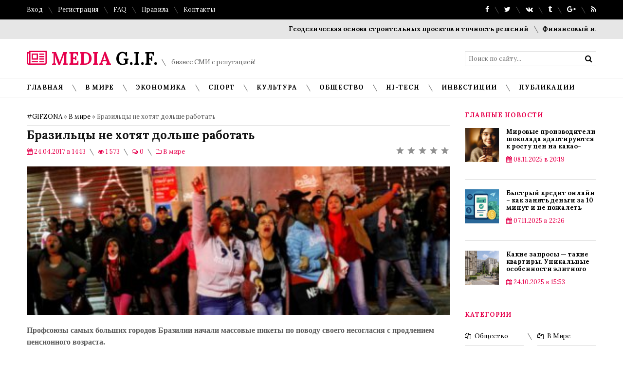

--- FILE ---
content_type: text/html; charset=windows-1251
request_url: http://gifzona.com/v-mire/59-brazilcy-ne-hotyat-dolshe-rabotat.html
body_size: 11628
content:
<!DOCTYPE html>
<html>
<head>
<meta http-equiv="Content-Type" content="text/html; charset=windows-1251" />
<title>Бразильцы не хотят дольше работать</title>
<meta name="description" content="Профсоюзы самых больших городов Бразилии начали массовые пикеты по поводу своего несогласия с продлением пенсионного возраста." />
<meta name="keywords" content="Бразилии, городов, несогласия, своего, продлением, Профсоюзы, поводу, возраста, пенсионного, пикеты, самых, больших, массовые, начали, схемами, коррупционными, Каков, исход, примет, после" />
<meta name="generator" content="DataLife Engine (http://dle-news.ru)" />
<meta property="og:site_name" content="Бизнес СМИ #GIFZONA" />
<meta property="og:type" content="article" />
<meta property="og:title" content="Бразильцы не хотят дольше работать" />
<meta property="og:url" content="http://gifzona.com/v-mire/59-brazilcy-ne-hotyat-dolshe-rabotat.html" />
<meta property="og:image" content="http://gifzona.com/uploads/posts/2017-04/medium/1493550921_brazilcy-ne-hotyat-dolshe-rabotat.jpg" />
<link rel="search" type="application/opensearchdescription+xml" href="http://gifzona.com/engine/opensearch.php" title="Бизнес СМИ #GIFZONA" />
<link rel="alternate" type="application/rss+xml" title="Бизнес СМИ #GIFZONA" href="http://gifzona.com/rss.xml" />
<meta name="viewport" content="width=device-width, initial-scale=1, maximum-scale=1">
<meta name="54ba67567b9eac9ad94fa8e53e432c6b" content="">
<meta name="rp85fc084467fe48139f070dfcb71cc165" content="765581a3b30edb1727affd3d0365442a" />
    <meta name="yandex-verification" content="969a27072d3ef542" />

<link rel="stylesheet" href="/templates/HotNews-CP1251/css/reset.css">
<link rel="stylesheet" href="/templates/HotNews-CP1251/css/style.css">
<link href='http://fonts.googleapis.com/css?family=Lora:400,700,400italic,700italic&subset=latin,cyrillic' rel='stylesheet' type='text/css'>
<link rel="stylesheet" href="/templates/HotNews-CP1251/css/font-awesome.css">
<link rel="stylesheet" href="/templates/HotNews-CP1251/css/engine.css">
<link rel="shortcut icon" href="/templates/HotNews-CP1251/images/favicon.ico">
<!--[if lt IE 9]><script>var e = ("header,nav,article,aside,section,footer").split(','); for (var i = 0; i < e.length; i++) {document.createElement(e[i]);}</script> <![endif]-->
</head>
 <body>
 <div id="tmpl-container">
	<div id="top">
		<div class="cnt oh">
			<div class="top-left">
				

<a href="#" class="show-login">Вход</a> <i class="sprt"></i>
<a href="http://gifzona.com/index.php?do=register">Регистрация</a> <i class="sprt"></i>

<div class="overlay">  


<div id="loginbox" class="not-logged">
	<div class="login-title">Авторизация</div>
	<div class="login-form">
		<form method="post">
			<ul>
				<li>
					<label for="login_name"><i class="fa fa-user"></i> Логин:</label>
					<input class="log-input" type="text" name="login_name" id="login_name" />
				</li>
				<li>
					<label for="login_password"><i class="fa fa-lock"></i> Пароль:</label> 
					<a href="http://gifzona.com/index.php?do=lostpassword">Забыли пароль?</a>
					<input class="log-input" type="password" name="login_password" id="login_password" />
				</li>
			</ul>
			<div class="log-check clearfix">
				<input type="checkbox" name="login_not_save" id="login_not_save" value="1"/>
				<label for="login_not_save">&nbsp;Чужой компьютер</label> 
				<button onclick="submit();" type="submit" title="Вход" class="borderbot">Войти на сайт</button>
				<input name="login" type="hidden" id="login" value="submit" />
			</div>
		</form>
	</div>
	<div class="sociallogin clearfix">
		<a href="" target="_blank"><img src="/templates/HotNews-CP1251/images/social/vkontakte.gif" /></a>
		<a href="" target="_blank"><img src="/templates/HotNews-CP1251/images/social/odnoklassniki.gif" /></a>
		<a href="" target="_blank"><img src="/templates/HotNews-CP1251/images/social/facebook.gif" /></a>
		<a href="" target="_blank"><img src="/templates/HotNews-CP1251/images/social/mailru.gif" /></a>
		<a href="" target="_blank"><img src="/templates/HotNews-CP1251/images/social/yandex.gif" /></a>
		<a href="" target="_blank"><img src="/templates/HotNews-CP1251/images/social/google.gif" /></a>
	</div>
</div>

</div>
				<a href="#">FAQ</a> <i class="sprt"></i>
				<a href="#">Правила</a> <i class="sprt"></i>
				<a href="/index.php?do=feedback">Контакты</a>
			</div>
			<div class="top-right">
				<a href="#"><i class="fa fa-facebook"></i></a> <i class="sprt"></i>
				<a href="#"><i class="fa fa-twitter"></i></a> <i class="sprt"></i>
				<a href="#"><i class="fa fa-vk"></i></a> <i class="sprt"></i>
				<a href="#"><i class="fa fa-tumblr"></i></a> <i class="sprt"></i>
				<a href="#"><i class="fa fa-google-plus"></i></a> <i class="sprt"></i>
				<a href="/rss.xml"><i class="fa fa-rss"></i></a>
			</div>
		</div>
	</div>

	<div id="ticker">
		<div class="cnt">
			<marquee scrollamount="11" onmouseover="this.stop()" onmouseout="this.start()">
				<a href="http://gifzona.com/publikacii/1108-geodezicheskaya-osnova-stroitelnyh-proektov-i-tochnost-resheniy.html" title="Геодезическая основа строительных проектов и точность решений">Геодезическая основа строительных проектов и точность решений</a> <i class="sprt"></i><a href="http://gifzona.com/publikacii/1107-finansovyy-instrument-dlya-poezdok-v-podnebesnuyu.html" title="Финансовый инструмент для поездок в Поднебесную">Финансовый инструмент для поездок в Поднебесную</a> <i class="sprt"></i><a href="http://gifzona.com/obshhestvo/1070-chto-vybrat-esli-ne-ostalos-biletov-na-poezd-i-kak-vernut-dengi-za-otmenennyy-reys-na-samolet.html" title="Что выбрать, если не осталось билетов на поезд, и как вернуть деньги за отмененный рейс на самолет">Что выбрать, если не осталось билетов на поезд, и как вернуть деньги за отмененный рейс на самолет</a> <i class="sprt"></i><a href="http://gifzona.com/hi-tech/1039-faundery-startapov-prodadut-svoi-proekty-za-15-na-lets-pitch.html" title="Фаундеры стартапов «продадут» свои проекты за 1.5  на Let's Pitch">Фаундеры стартапов «продадут» свои проекты за 1.5  на Let's Pitch</a> <i class="sprt"></i><a href="http://gifzona.com/obshhestvo/1058-ostryy-deficit-voditeley-gruzovikov-vyzyvaet-bespokoystvo-v-sektore-gruzoperevozok.html" title="Острый дефицит водителей грузовиков вызывает беспокойство в секторе грузоперевозок">Острый дефицит водителей грузовиков вызывает беспокойство в секторе грузоперевозок</a> <i class="sprt"></i><a href="http://gifzona.com/investicii/1077-indeks-mosbirzhi-podnyalsya-vyshe-2700-punktov-vpervye-s-avgusta.html" title="Индекс Мосбиржи поднялся выше 2700 пунктов впервые с августа">Индекс Мосбиржи поднялся выше 2700 пунктов впервые с августа</a> <i class="sprt"></i><a href="http://gifzona.com/ekonomika/1091-rossiyskaya-promyshlennost-snizhaet-zavisimost-ot-importa.html" title="Российская промышленность снижает зависимость от импорта">Российская промышленность снижает зависимость от импорта</a> <i class="sprt"></i><a href="http://gifzona.com/investicii/1078-bks-vosstanovil-vvod-i-vyvod-yuaney-po-brokerskim-schetam.html" title="БКС восстановил ввод и вывод юаней по брокерским счетам">БКС восстановил ввод и вывод юаней по брокерским счетам</a> <i class="sprt"></i><a href="http://gifzona.com/inopressa/1069-pensii-rabotayuschih-pensionerov-v-rossii-budut-indeksirovatsya-s-2025-goda.html" title="Пенсии работающих пенсионеров в России будут индексироваться с 2025 года">Пенсии работающих пенсионеров в России будут индексироваться с 2025 года</a> <i class="sprt"></i><a href="http://gifzona.com/ekonomika/1071-v-rossii-ogranichat-ispolzovanie-peremennyh-stavok-po-kreditam.html" title="В России ограничат использование переменных ставок по кредитам">В России ограничат использование переменных ставок по кредитам</a> <i class="sprt"></i> 
			</marquee>
		</div>
	</div>

	<header id="header">
		<div class="cnt oh">
			<div id="logo">
				<a href="/"><span><i class="fa fa-newspaper-o"></i> MEDIA</span> G.I.F. </a> 
			</div>
			<div id="slogan">
				<i class="sprt"></i> бизнес СМИ с репутацией!
			</div>
			<div id="search">
				<form id="q_search" method="post" style="margin:0;padding:0;">
					<input id="story" name="story" type="search" class="queryField" placeholder="Поиск по сайту..." />
					<input type="submit" class="searchSbmFl" name="sfSbm" value="&#xf002;" />
					<input type="hidden" name="do" value="search">
					<input type="hidden" name="subaction" value="search">
				</form>
			</div>
			
		</div>
	</header>
 
	<nav id="menu">
	<div class="cnt oh">
		<div class="open-menu"><i class="fa fa-bars"></i> Меню сайта</div>
		<div class="MenuV">
			<ul class="MenuR">
				<li><a  href="/"><span>Главная</span></a><i class="sprt"></i></li>
				<li><a href="/v-mire/"><span>В мире</span></a><i class="sprt"></i></li>
				
<li><a href="/ekonomika/"><span>Экономика</span></a><i class="sprt"></i></li>
<li><a href="/sport/"><span>Спорт</span></a><i class="sprt"></i></li>
<li><a href="/kultura/"><span>Культура</span></a><i class="sprt"></i></li>
<li><a href="/obshhestvo/"><span>Общество</span></a><i class="sprt"></i></li>
<li><a href="/hi-tech/"><span>Hi-Tech</span></a><i class="sprt"></i></li>
<li><a href="/investicii/"><span>Инвестиции</span></a><i class="sprt"></i></li>
<li><a href="/publikacii/"><span>Публикации</span></a><i class="sprt"></i></li>
			</ul>
		</div>
	</div>
</nav> 
 
	<section id="middle">
		<div class="cnt oh">
			<div id="content">
			
				 
				
					<span id="dle-speedbar"><span itemscope itemtype="http://data-vocabulary.org/Breadcrumb"><a href="http://gifzona.com/" itemprop="url"><span itemprop="title">#GIFZONA</span></a></span> &raquo; <span itemscope itemtype="http://data-vocabulary.org/Breadcrumb"><a href="http://gifzona.com/v-mire/" itemprop="url"><span itemprop="title">В мире</span></a></span> &raquo; Бразильцы не хотят дольше работать</span><hr><div id='dle-content'><link href="/templates/HotNews-CP1251/css/fotorama.css" rel="stylesheet">
<div class="entry">
	<h1 class="e-title">Бразильцы не хотят дольше работать </h1>
	<div class="news-details">
		<span class="news-details-time"><i class="fa fa-calendar"></i> 24.04.2017 в 14:13</span>
		<span class="news-details-reads" title="Просмотры"><i class="sprt"></i><i class="fa fa-eye"></i> 1 573</span>
		<span class="news-details-comm" title="Комментарии"><i class="sprt"></i><i class="fa fa-comments-o"></i> 0</span>
		<span class="news-details-cat"><i class="sprt"></i><i class="fa fa-folder-o"></i> <a href="http://gifzona.com/v-mire/">В мире</a></span>
			
			<div class="rate">
				<div class="rate_stars"><div id='ratig-layer-59'><div class="rating">
		<ul class="unit-rating">
		<li class="current-rating" style="width:0%;">0</li>
		<li><a href="#" title="Плохо" class="r1-unit" onclick="doRate('1', '59'); return false;">1</a></li>
		<li><a href="#" title="Приемлемо" class="r2-unit" onclick="doRate('2', '59'); return false;">2</a></li>
		<li><a href="#" title="Средне" class="r3-unit" onclick="doRate('3', '59'); return false;">3</a></li>
		<li><a href="#" title="Хорошо" class="r4-unit" onclick="doRate('4', '59'); return false;">4</a></li>
		<li><a href="#" title="Отлично" class="r5-unit" onclick="doRate('5', '59'); return false;">5</a></li>
		</ul>
</div></div></div>
				
				
			</div>
			
	</div>
	
	<div class="e-mes">
		<a class="highslide" href="http://gifzona.com/uploads/posts/2017-04/1493550921_brazilcy-ne-hotyat-dolshe-rabotat.jpg" target="_blank"><img src="/uploads/posts/2017-04/medium/1493550921_brazilcy-ne-hotyat-dolshe-rabotat.jpg" alt="Бразильцы не хотят дольше работать" class="fr-dib fr-draggable"></a> <b>Профсоюзы самых больших городов Бразилии начали массовые пикеты по поводу своего несогласия с продлением пенсионного возраста.</b><br><br>Протестанты соорудили баррикады из горящих шин с целью заблокировать проезд и доступ к основным аэропортам.<br><br>Организованный пикет, разгневанные бразильцы планируют продолжить с пятницы до понедельника. Такие демонстрации жители крупных городов Бразилии устраивают уже не первый раз, особенно за последние четыре года.<br><br>Рейтинг ныне действующего президента упал еще ниже, чем после скандалов, связанных с коррупционными схемами. Каков исход примет такое мероприятие для простых граждан покажет понедельник.<br><br>Госслужащие искренне надеются, что все пройдет относительно мирно и без жертв.
	</div>
	
	
</div>


<div class="title1">Новости по теме</div>
<div class="oh">
	<div class="news news4">
	<a href="http://gifzona.com/inopressa/52-zaschitniki-svoey-territorii.html"><div class="news-img" style="background-image: url(http://gifzona.com/uploads/posts/2017-04/thumbs/1493549943_zaschitniki-svoey-territorii.jpg);"></div></a>
	<a class="news-title" href="http://gifzona.com/inopressa/52-zaschitniki-svoey-territorii.html">Защитники своей территории</a>
	<div class="news-details">
		<span class="news-details-time"><i class="fa fa-calendar"></i> 19.04.2017 в 13:56</span>
		<span class="news-details-cat"><i class="sprt"></i><i class="fa fa-folder-o"></i> <a href="http://gifzona.com/inopressa/">Инопресса</a></span>
	</div>
	<div class="news-mes">На днях в Бразилии состоялся совсем необычный пикет. Вся необычайность оного заключается в том, что</div>
</div><div class="news news4">
	<a href="http://gifzona.com/ekonomika/25-rabotayuschih-lyudey-pensionnogo-vozrasta-ozhidaet-vozobnovlenie-indeksacii-vyplat.html"><div class="news-img" style="background-image: url(http://gifzona.com/uploads/posts/2017-04/medium/1493030000_rabotayuschih-lyudey-pensionnogo-vozrasta-ozhidaet-vozobnovlenie-indeksacii-vyplat.jpg);"></div></a>
	<a class="news-title" href="http://gifzona.com/ekonomika/25-rabotayuschih-lyudey-pensionnogo-vozrasta-ozhidaet-vozobnovlenie-indeksacii-vyplat.html">Работающих людей пенсионного возраста ожидает возобновление индексации выплат</a>
	<div class="news-details">
		<span class="news-details-time"><i class="fa fa-calendar"></i> 24.04.2017 в 13:32</span>
		<span class="news-details-cat"><i class="sprt"></i><i class="fa fa-folder-o"></i> <a href="http://gifzona.com/ekonomika/">Экономика</a></span>
	</div>
	<div class="news-mes">Работающих людей пенсионного возраста ожидает возобновление индексации выплат. Как заявляет</div>
</div><div class="news news4">
	<a href="http://gifzona.com/v-mire/9-bez-optimizma-nikak-uchenye-vyyasnili-kakie-5-chert-haraktera-pozvolyayut-zhit-dolshe-i-schastlivee.html"><div class="news-img" style="background-image: url(/templates/HotNews-CP1251/dleimages/no_image.jpg);"></div></a>
	<a class="news-title" href="http://gifzona.com/v-mire/9-bez-optimizma-nikak-uchenye-vyyasnili-kakie-5-chert-haraktera-pozvolyayut-zhit-dolshe-i-schastlivee.html">Без оптимизма никак: ученые выяснили, какие 5 черт характера позволяют жить дольше и счастливее</a>
	<div class="news-details">
		<span class="news-details-time"><i class="fa fa-calendar"></i> 18.04.2017 в 20:50</span>
		<span class="news-details-cat"><i class="sprt"></i><i class="fa fa-folder-o"></i> <a href="http://gifzona.com/v-mire/">В мире</a></span>
	</div>
	<div class="news-mes">Многие из нас склонны наделять успешных людей таким качеством, как твердость характера. Это одно из</div>
</div><div class="news news4">
	<a href="http://gifzona.com/sport/8-futbol-liga-chempionov-vladimir-stognienko-schitaet-chto-real-proydet-dalshe.html"><div class="news-img" style="background-image: url(http://gifzona.com/uploads/posts/2017-04/thumbs/1492536982_1.jpg);"></div></a>
	<a class="news-title" href="http://gifzona.com/sport/8-futbol-liga-chempionov-vladimir-stognienko-schitaet-chto-real-proydet-dalshe.html">Футбол, Лига чемпионов: Владимир Стогниенко считает, что "Реал" пройдёт дальше</a>
	<div class="news-details">
		<span class="news-details-time"><i class="fa fa-calendar"></i> 18.04.2017 в 20:37</span>
		<span class="news-details-cat"><i class="sprt"></i><i class="fa fa-folder-o"></i> <a href="http://gifzona.com/sport/">Спорт</a></span>
	</div>
	<div class="news-mes">На прошлой неделе состоялись первые матчи 1/4 финала Лиги чемпионов. Уверенные шаги к выходу в</div>
</div><div class="news news4">
	<a href="http://gifzona.com/ekonomika/4-ceny-na-neft-rvutsya-k-65-za-barrel.html"><div class="news-img" style="background-image: url(http://gifzona.com/uploads/posts/2017-04/thumbs/1492536474_1.jpg);"></div></a>
	<a class="news-title" href="http://gifzona.com/ekonomika/4-ceny-na-neft-rvutsya-k-65-za-barrel.html">Цены на нефть рвутся к $65 за баррель</a>
	<div class="news-details">
		<span class="news-details-time"><i class="fa fa-calendar"></i> 18.04.2017 в 19:05</span>
		<span class="news-details-cat"><i class="sprt"></i><i class="fa fa-folder-o"></i> <a href="http://gifzona.com/ekonomika/">Экономика</a></span>
	</div>
	<div class="news-mes">В Москве стартовало одно из знаковых мероприятий года в российской энергетической отрасли —</div>
</div>
</div>

 <div class="comments">
	
	<div class="com_list"><!--dlecomments--></div>
	<!--dleaddcomments-->
</div></div>
				
			</div>
			<aside id="sidebar">
	<div class="block">
		<div class="block-title">Главные новости</div>
		<div class="block-cnt">
			<div class="news news4">
	<a href="http://gifzona.com/v-mire/1059-mirovye-proizvoditeli-shokolada-adaptiruyutsya-k-rostu-cen-na-kakao-boby.html">
		<div class="news-img" style="background-image: url(http://gifzona.com/uploads/posts/2024-03/thumbs/1709576501_mirovye-proizvoditeli-shokolada-adaptiruyutsya-k-rostu-cen-na-kakao-boby.jpg);">	
			
			
		</div>
	</a>
	<a class="news-title" href="http://gifzona.com/v-mire/1059-mirovye-proizvoditeli-shokolada-adaptiruyutsya-k-rostu-cen-na-kakao-boby.html">Мировые производители шоколада адаптируются к росту цен на какао-бобы</a>
	<div class="news-details">
		<span class="news-details-time"><i class="fa fa-calendar"></i> 08.11.2025 в 20:19</span>
	</div>
</div>				<div class="news news4">
	<a href="http://gifzona.com/publikacii/1106-bystryy-kredit-onlayn-kak-zanyat-dengi-za-10-minut-i-ne-pozhalet.html">
		<div class="news-img" style="background-image: url(http://gifzona.com/uploads/posts/2025-11/thumbs/1763065673_oformit-zayavku-na-kredit-onlayn.jpg);">	
			
			
		</div>
	</a>
	<a class="news-title" href="http://gifzona.com/publikacii/1106-bystryy-kredit-onlayn-kak-zanyat-dengi-za-10-minut-i-ne-pozhalet.html">Быстрый кредит онлайн – как занять деньги за 10 минут и не пожалеть</a>
	<div class="news-details">
		<span class="news-details-time"><i class="fa fa-calendar"></i> 07.11.2025 в 22:26</span>
	</div>
</div>				<div class="news news4">
	<a href="http://gifzona.com/publikacii/1105-kakie-zaprosy-takie-kvartiry-unikalnye-osobennosti-elitnogo-zhilya-v-sankt-peterburge.html">
		<div class="news-img" style="background-image: url(http://gifzona.com/uploads/posts/2025-10/thumbs/1761918671_nedvizhimost-elitnaya.jpg);">	
			
			
		</div>
	</a>
	<a class="news-title" href="http://gifzona.com/publikacii/1105-kakie-zaprosy-takie-kvartiry-unikalnye-osobennosti-elitnogo-zhilya-v-sankt-peterburge.html">Какие запросы — такие квартиры. Уникальные особенности элитного жилья в Санкт-Петербурге</a>
	<div class="news-details">
		<span class="news-details-time"><i class="fa fa-calendar"></i> 24.10.2025 в 15:53</span>
	</div>
</div>				
		</div>
	</div>

	<div class="block">
		<div class="block-title">Категории</div>
		<div class="block-cnt">
			<table border="0" cellspacing="1" cellpadding="0" width="100%" class="catstb">
				<tr>
					<td class="cats"><a href="/obshhestvo/">Общество</a></td><td><i class="sprt"></i></td>
					<td class="cats"><a href="/v-mire/">В Мире</a></td>
				</tr>
				<tr>
					<td class="cats"><a href="/ekonomika/">Экономика</a></td><td><i class="sprt"></i></td>
					<td class="cats"><a href="/religiya/">Религия</a> </td>
				</tr>
				<tr>
					<td class="cats"><a href="/kriminal/" >Криминал</a> </td><td><i class="sprt"></i></td>
					<td class="cats"><a href="/sport/">Спорт</a> </td>
				</tr>
				<tr>
					<td class="cats"><a href="/kultura/">Культура</a> </td><td><i class="sprt"></i></td>
					<td class="cats"><a href="/inopressa/">Инопресса</a> </td>
				</tr>
				<tr>
					<td class="cats"><a href="/hi-tech/">ИТ</a> </td><td><i class="sprt"></i></td>
					<td class="cats"><a href="/investicii/">Инвестиции</a> </td>
				</tr>         
				<tr>
					<td class="cats"><a href="/publikacii/">Публикации</a></td><td><i class="sprt"></i></td>
					<td class="cats"></td>
				</tr>       
                
                
			</table>
		</div>
	</div>

	<div class="block">
		<div class="block-title">Инвестиции</div>
		<div class="block-cnt">
			<a class="ph-inf" href="http://gifzona.com/investicii/1077-indeks-mosbirzhi-podnyalsya-vyshe-2700-punktov-vpervye-s-avgusta.html" style="background-image: url(http://gifzona.com/uploads/posts/2024-09/thumbs/1725902033_indeks-mosbirzhi-podnyalsya-vyshe-2700-punktov-vpervye-s-avgusta.jpg);" title="Индекс Мосбиржи поднялся выше 2700 пунктов впервые с августа">
	<span class="photo__count ">Индекс Мосбиржи поднялся выше 2700 пунктов впервые с августа</span>
	<span class="photo__count photo__cat">11-11-2025, 23:14</span>
</a><a class="ph-inf" href="http://gifzona.com/investicii/1078-bks-vosstanovil-vvod-i-vyvod-yuaney-po-brokerskim-schetam.html" style="background-image: url(http://gifzona.com/uploads/posts/2024-09/thumbs/1725902218_bks-vosstanovil-vvod-i-vyvod-yuaney-po-brokerskim-schetam.jpg);" title="БКС восстановил ввод и вывод юаней по брокерским счетам">
	<span class="photo__count ">БКС восстановил ввод и вывод юаней по брокерским счетам</span>
	<span class="photo__count photo__cat">10-11-2025, 23:14</span>
</a><a class="ph-inf" href="http://gifzona.com/investicii/1072-prognoz-bitkoin-mozhet-dostignut-500-tysyach-dollarov-k-2029-godu.html" style="background-image: url(http://gifzona.com/uploads/posts/2024-06/medium/1719175002_bitkoin-mozhet-dostignut-500-tysyach-dollarov-k-2029-godu.jpg);" title="Прогноз: биткоин может достигнуть 500 тысяч долларов к 2029 году">
	<span class="photo__count ">Прогноз: биткоин может достигнуть 500 тысяч долларов к 2029 году</span>
	<span class="photo__count photo__cat">6-10-2024, 10:48</span>
</a><a class="ph-inf" href="http://gifzona.com/investicii/1053-investicionnye-strategii-2024-kuda-vlozhit-dengi-v-rossii.html" style="background-image: url(http://gifzona.com/uploads/posts/2024-01/thumbs/1704977143_investicionnye-strategii-2024-kuda-vlozhit-dengi-v-rossii.jpg);" title="Инвестиционные стратегии 2024: куда вложить деньги в России">
	<span class="photo__count ">Инвестиционные стратегии 2024: куда вложить деньги в России</span>
	<span class="photo__count photo__cat">11-01-2024, 15:46</span>
</a><a class="ph-inf" href="http://gifzona.com/investicii/1029-kak-shvedskiy-startap-razrabatyvaet-elektrosamolet-ponravitsya-grete-tunberg.html" style="background-image: url(http://gifzona.com/uploads/posts/2023-02/medium/1676907689_kak-shvedskiy-startap-razrabatyvaet-elektrosamolet-ponravitsya-grete-tunberg-4.jpg);" title="Как шведский стартап разрабатывает электросамолет – понравится Грете Тунберг">
	<span class="photo__count ">Как шведский стартап разрабатывает электросамолет – понравится Грете Тунберг</span>
	<span class="photo__count photo__cat">4-10-2023, 17:34</span>
</a>
		</div>
	</div>


	
	<div class="block">
		<div class="block-title">Опрос</div>
		<div class="block-cnt">
			<script type="text/javascript">
<!--
function doVote( event ){

	
	var vote_check = $('#dle-vote input:radio[name=vote_check]:checked').val();

	ShowLoading('');

	$.get(dle_root + "engine/ajax/vote.php", { vote_id: "1", vote_action: event, vote_check: vote_check, vote_skin: dle_skin }, function(data){

		HideLoading('');

		$("#vote-layer").fadeOut(500, function() {
			$(this).html(data);
			$(this).fadeIn(500);
		});

	});
}
//-->
</script><div id='vote-layer'><div id="votes" class="block_grey">
	<h6 class="title">Оцените работу движка</h6>
	
	<form method="post" name="vote">
	
		<div class="vote_list">
			<div id="dle-vote"><div class="vote"><input id="vote_check0" name="vote_check" type="radio" checked="checked" value="0" /><label for="vote_check0"> Лучший из новостных</label></div><div class="vote"><input id="vote_check1" name="vote_check" type="radio"  value="1" /><label for="vote_check1"> Неплохой движок</label></div><div class="vote"><input id="vote_check2" name="vote_check" type="radio"  value="2" /><label for="vote_check2"> Устраивает ... но ...</label></div><div class="vote"><input id="vote_check3" name="vote_check" type="radio"  value="3" /><label for="vote_check3"> Встречал и получше</label></div><div class="vote"><input id="vote_check4" name="vote_check" type="radio"  value="4" /><label for="vote_check4"> Совсем не понравился</label></div></div>
		</div>
	
	
		<input type="hidden" name="vote_action" value="vote">
		<input type="hidden" name="vote_id" id="vote_id" value="1">
		<button title="Голосовать" class="btn btn-white" type="submit" onclick="doVote('vote'); return false;" >Голосовать</button>
		<button title="Результаты опроса" class="btn-border" type="button" onclick="doVote('results'); return false;" ><i class="fa fa-align-left"></i></button>
	</form>
	
	<button title="Другие опросы"style="margin-top: -30px;float: right;" type="button" onclick="ShowAllVotes(); return false;">Другие опросы</button>
</div></div>
		</div>
	</div>
	
	
	<div class="block">
		<div class="tabs-head block-title" style="border-bottom:0;padding-bottom:0;">
			<a href="javascript://" class="tabs-link-cur" data-tabid="tab1">Календарь</a> <i class="sprt"></i>
			<a href="javascript://" data-tabid="tab2">Архив новостей</a>
		</div>
		<div id="tab1" class="tabs-cnt tabs-cnt-cur oh block-cnt">
			<div id="calendar-layer"><table id="calendar" class="calendar"><tr><th colspan="7" class="monthselect"><a class="monthlink" onclick="doCalendar('12','2025','right'); return false;" href="http://gifzona.com/2025/12/" title="Предыдущий месяц">&laquo;</a>&nbsp;&nbsp;&nbsp;&nbsp;Январь 2026&nbsp;&nbsp;&nbsp;&nbsp;&raquo;</th></tr><tr><th class="workday">Пн</th><th class="workday">Вт</th><th class="workday">Ср</th><th class="workday">Чт</th><th class="workday">Пт</th><th class="weekday">Сб</th><th class="weekday">Вс</th></tr><tr><td colspan="3">&nbsp;</td><td  class="day" >1</td><td  class="day" >2</td><td  class="weekday" >3</td><td  class="weekday" >4</td></tr><tr><td  class="day" >5</td><td  class="day" >6</td><td  class="day" >7</td><td  class="day" >8</td><td  class="day" >9</td><td  class="weekday" >10</td><td  class="weekday" >11</td></tr><tr><td  class="day" >12</td><td  class="day" >13</td><td  class="day day-current" >14</td><td  class="day" >15</td><td  class="day" >16</td><td  class="weekday" >17</td><td  class="weekday" >18</td></tr><tr><td  class="day" >19</td><td  class="day" >20</td><td  class="day" >21</td><td  class="day" >22</td><td  class="day" >23</td><td  class="weekday" >24</td><td  class="weekday" >25</td></tr><tr><td  class="day" >26</td><td  class="day" >27</td><td  class="day" >28</td><td  class="day" >29</td><td  class="day" >30</td><td  class="weekday" >31</td><td colspan="1">&nbsp;</td></tr></table></div>
		</div>
		<div id="tab2" class="tabs-cnt oh block-cnt">
			<a class="archives" href="http://gifzona.com/2025/12/"><b>Декабрь 2025 (2)</b></a><br /><a class="archives" href="http://gifzona.com/2025/11/"><b>Ноябрь 2025 (10)</b></a><br /><a class="archives" href="http://gifzona.com/2025/10/"><b>Октябрь 2025 (1)</b></a><br /><a class="archives" href="http://gifzona.com/2025/08/"><b>Август 2025 (1)</b></a><br /><a class="archives" href="http://gifzona.com/2025/07/"><b>Июль 2025 (2)</b></a><br /><a class="archives" href="http://gifzona.com/2025/06/"><b>Июнь 2025 (2)</b></a><br /><div id="dle_news_archive" style="display:none;"><a class="archives" href="http://gifzona.com/2025/05/"><b>Май 2025 (1)</b></a><br /><a class="archives" href="http://gifzona.com/2025/04/"><b>Апрель 2025 (4)</b></a><br /><a class="archives" href="http://gifzona.com/2025/02/"><b>Февраль 2025 (3)</b></a><br /><a class="archives" href="http://gifzona.com/2025/01/"><b>Январь 2025 (4)</b></a><br /><a class="archives" href="http://gifzona.com/2024/12/"><b>Декабрь 2024 (1)</b></a><br /><a class="archives" href="http://gifzona.com/2024/11/"><b>Ноябрь 2024 (2)</b></a><br /><a class="archives" href="http://gifzona.com/2024/10/"><b>Октябрь 2024 (7)</b></a><br /><a class="archives" href="http://gifzona.com/2024/09/"><b>Сентябрь 2024 (1)</b></a><br /><a class="archives" href="http://gifzona.com/2024/08/"><b>Август 2024 (1)</b></a><br /><a class="archives" href="http://gifzona.com/2024/07/"><b>Июль 2024 (1)</b></a><br /><a class="archives" href="http://gifzona.com/2024/06/"><b>Июнь 2024 (1)</b></a><br /><a class="archives" href="http://gifzona.com/2024/04/"><b>Апрель 2024 (1)</b></a><br /><a class="archives" href="http://gifzona.com/2024/03/"><b>Март 2024 (9)</b></a><br /><a class="archives" href="http://gifzona.com/2024/02/"><b>Февраль 2024 (4)</b></a><br /><a class="archives" href="http://gifzona.com/2024/01/"><b>Январь 2024 (5)</b></a><br /><a class="archives" href="http://gifzona.com/2023/12/"><b>Декабрь 2023 (3)</b></a><br /><a class="archives" href="http://gifzona.com/2023/11/"><b>Ноябрь 2023 (4)</b></a><br /><a class="archives" href="http://gifzona.com/2023/10/"><b>Октябрь 2023 (4)</b></a><br /><a class="archives" href="http://gifzona.com/2023/09/"><b>Сентябрь 2023 (2)</b></a><br /><a class="archives" href="http://gifzona.com/2023/08/"><b>Август 2023 (4)</b></a><br /><a class="archives" href="http://gifzona.com/2023/06/"><b>Июнь 2023 (2)</b></a><br /><a class="archives" href="http://gifzona.com/2023/05/"><b>Май 2023 (1)</b></a><br /><a class="archives" href="http://gifzona.com/2023/03/"><b>Март 2023 (4)</b></a><br /><a class="archives" href="http://gifzona.com/2023/02/"><b>Февраль 2023 (13)</b></a><br /><a class="archives" href="http://gifzona.com/2023/01/"><b>Январь 2023 (15)</b></a><br /><a class="archives" href="http://gifzona.com/2022/12/"><b>Декабрь 2022 (8)</b></a><br /><a class="archives" href="http://gifzona.com/2022/11/"><b>Ноябрь 2022 (14)</b></a><br /><a class="archives" href="http://gifzona.com/2022/10/"><b>Октябрь 2022 (5)</b></a><br /><a class="archives" href="http://gifzona.com/2022/09/"><b>Сентябрь 2022 (6)</b></a><br /><a class="archives" href="http://gifzona.com/2022/08/"><b>Август 2022 (7)</b></a><br /><a class="archives" href="http://gifzona.com/2022/07/"><b>Июль 2022 (51)</b></a><br /><a class="archives" href="http://gifzona.com/2022/06/"><b>Июнь 2022 (3)</b></a><br /><a class="archives" href="http://gifzona.com/2022/05/"><b>Май 2022 (5)</b></a><br /><a class="archives" href="http://gifzona.com/2022/04/"><b>Апрель 2022 (11)</b></a><br /><a class="archives" href="http://gifzona.com/2022/02/"><b>Февраль 2022 (9)</b></a><br /><a class="archives" href="http://gifzona.com/2022/01/"><b>Январь 2022 (2)</b></a><br /><a class="archives" href="http://gifzona.com/2021/12/"><b>Декабрь 2021 (1)</b></a><br /><a class="archives" href="http://gifzona.com/2021/11/"><b>Ноябрь 2021 (2)</b></a><br /><a class="archives" href="http://gifzona.com/2021/10/"><b>Октябрь 2021 (1)</b></a><br /><a class="archives" href="http://gifzona.com/2021/09/"><b>Сентябрь 2021 (7)</b></a><br /><a class="archives" href="http://gifzona.com/2021/08/"><b>Август 2021 (3)</b></a><br /><a class="archives" href="http://gifzona.com/2021/07/"><b>Июль 2021 (5)</b></a><br /><a class="archives" href="http://gifzona.com/2021/06/"><b>Июнь 2021 (17)</b></a><br /><a class="archives" href="http://gifzona.com/2021/05/"><b>Май 2021 (4)</b></a><br /><a class="archives" href="http://gifzona.com/2021/04/"><b>Апрель 2021 (2)</b></a><br /><a class="archives" href="http://gifzona.com/2021/03/"><b>Март 2021 (5)</b></a><br /><a class="archives" href="http://gifzona.com/2021/02/"><b>Февраль 2021 (7)</b></a><br /><a class="archives" href="http://gifzona.com/2021/01/"><b>Январь 2021 (5)</b></a><br /><a class="archives" href="http://gifzona.com/2020/12/"><b>Декабрь 2020 (5)</b></a><br /><a class="archives" href="http://gifzona.com/2020/11/"><b>Ноябрь 2020 (13)</b></a><br /><a class="archives" href="http://gifzona.com/2020/10/"><b>Октябрь 2020 (7)</b></a><br /><a class="archives" href="http://gifzona.com/2020/09/"><b>Сентябрь 2020 (1)</b></a><br /><a class="archives" href="http://gifzona.com/2020/08/"><b>Август 2020 (2)</b></a><br /><a class="archives" href="http://gifzona.com/2020/07/"><b>Июль 2020 (5)</b></a><br /><a class="archives" href="http://gifzona.com/2020/06/"><b>Июнь 2020 (9)</b></a><br /><a class="archives" href="http://gifzona.com/2020/05/"><b>Май 2020 (10)</b></a><br /><a class="archives" href="http://gifzona.com/2020/04/"><b>Апрель 2020 (12)</b></a><br /><a class="archives" href="http://gifzona.com/2020/03/"><b>Март 2020 (15)</b></a><br /><a class="archives" href="http://gifzona.com/2020/02/"><b>Февраль 2020 (14)</b></a><br /><a class="archives" href="http://gifzona.com/2020/01/"><b>Январь 2020 (11)</b></a><br /><a class="archives" href="http://gifzona.com/2019/12/"><b>Декабрь 2019 (6)</b></a><br /><a class="archives" href="http://gifzona.com/2019/11/"><b>Ноябрь 2019 (3)</b></a><br /><a class="archives" href="http://gifzona.com/2019/10/"><b>Октябрь 2019 (19)</b></a><br /><a class="archives" href="http://gifzona.com/2019/09/"><b>Сентябрь 2019 (13)</b></a><br /><a class="archives" href="http://gifzona.com/2019/08/"><b>Август 2019 (10)</b></a><br /><a class="archives" href="http://gifzona.com/2019/07/"><b>Июль 2019 (14)</b></a><br /><a class="archives" href="http://gifzona.com/2019/06/"><b>Июнь 2019 (12)</b></a><br /><a class="archives" href="http://gifzona.com/2019/05/"><b>Май 2019 (12)</b></a><br /><a class="archives" href="http://gifzona.com/2019/04/"><b>Апрель 2019 (11)</b></a><br /><a class="archives" href="http://gifzona.com/2019/03/"><b>Март 2019 (12)</b></a><br /><a class="archives" href="http://gifzona.com/2019/02/"><b>Февраль 2019 (5)</b></a><br /><a class="archives" href="http://gifzona.com/2019/01/"><b>Январь 2019 (12)</b></a><br /><a class="archives" href="http://gifzona.com/2018/12/"><b>Декабрь 2018 (8)</b></a><br /><a class="archives" href="http://gifzona.com/2018/11/"><b>Ноябрь 2018 (9)</b></a><br /><a class="archives" href="http://gifzona.com/2018/10/"><b>Октябрь 2018 (11)</b></a><br /><a class="archives" href="http://gifzona.com/2018/09/"><b>Сентябрь 2018 (22)</b></a><br /><a class="archives" href="http://gifzona.com/2018/08/"><b>Август 2018 (16)</b></a><br /><a class="archives" href="http://gifzona.com/2018/07/"><b>Июль 2018 (12)</b></a><br /><a class="archives" href="http://gifzona.com/2018/06/"><b>Июнь 2018 (20)</b></a><br /><a class="archives" href="http://gifzona.com/2018/05/"><b>Май 2018 (16)</b></a><br /><a class="archives" href="http://gifzona.com/2018/04/"><b>Апрель 2018 (16)</b></a><br /><a class="archives" href="http://gifzona.com/2018/03/"><b>Март 2018 (16)</b></a><br /><a class="archives" href="http://gifzona.com/2018/02/"><b>Февраль 2018 (15)</b></a><br /><a class="archives" href="http://gifzona.com/2018/01/"><b>Январь 2018 (37)</b></a><br /><a class="archives" href="http://gifzona.com/2017/12/"><b>Декабрь 2017 (33)</b></a><br /><a class="archives" href="http://gifzona.com/2017/11/"><b>Ноябрь 2017 (36)</b></a><br /><a class="archives" href="http://gifzona.com/2017/10/"><b>Октябрь 2017 (37)</b></a><br /><a class="archives" href="http://gifzona.com/2017/09/"><b>Сентябрь 2017 (29)</b></a><br /><a class="archives" href="http://gifzona.com/2017/08/"><b>Август 2017 (25)</b></a><br /><a class="archives" href="http://gifzona.com/2017/07/"><b>Июль 2017 (50)</b></a><br /><a class="archives" href="http://gifzona.com/2017/06/"><b>Июнь 2017 (50)</b></a><br /><a class="archives" href="http://gifzona.com/2017/05/"><b>Май 2017 (50)</b></a><br /><a class="archives" href="http://gifzona.com/2017/04/"><b>Апрель 2017 (60)</b></a><br /></div><div id="dle_news_archive_link" ><br /><a class="archives" onclick="$('#dle_news_archive').toggle('blind',{},700); return false;" href="#">Показать / скрыть весь архив</a></div>
		</div>
	</div>
</aside> 
		</div>
	</section>
	
	<footer id="footer">
		<div class="cnt oh">
			<div class="block col4 col6">
				<div class="block-title">О сайте</div>
				<div class="block-cnt">
					Применение материалов, расположенных на сайте www.gifzona.com, допускается при условии размещения гиперссылки на данный ресурс. Копирование, перепечатка или любые другие способы обработки материалов этого интернет-проекта без использования вышеуказанного условия будут расценены как нарушения авторских прав.
                    
<br><br>
<!--LiveInternet counter--><script type="text/javascript">
document.write("<a href='//www.liveinternet.ru/click' "+
"target=_blank><img src='//counter.yadro.ru/hit?t14.11;r"+
escape(document.referrer)+((typeof(screen)=="undefined")?"":
";s"+screen.width+"*"+screen.height+"*"+(screen.colorDepth?
screen.colorDepth:screen.pixelDepth))+";u"+escape(document.URL)+
";h"+escape(document.title.substring(0,150))+";"+Math.random()+
"' alt='' title='LiveInternet: показано число просмотров за 24"+
" часа, посетителей за 24 часа и за сегодня' "+
"border='0' width='88' height='31'><\/a>")
</script><!--/LiveInternet-->
</span>            
                
 <!-- Yandex.Metrika informer -->
<a href="https://metrika.yandex.ua/stat/?id=48508220&amp;from=informer"
target="_blank" rel="nofollow"><img src="https://informer.yandex.ru/informer/48508220/3_1_FFFFFFFF_EFEFEFFF_0_pageviews"
style="width:88px; height:31px; border:0;" alt="Яндекс.Метрика" title="Яндекс.Метрика: данные за сегодня (просмотры, визиты и уникальные посетители)" class="ym-advanced-informer" data-cid="48508220" data-lang="ru" /></a>
<!-- /Yandex.Metrika informer -->

<!-- Yandex.Metrika counter -->
<script type="text/javascript" >
    (function (d, w, c) {
        (w[c] = w[c] || []).push(function() {
            try {
                w.yaCounter48508220 = new Ya.Metrika({
                    id:48508220,
                    clickmap:true,
                    trackLinks:true,
                    accurateTrackBounce:true
                });
            } catch(e) { }
        });

        var n = d.getElementsByTagName("script")[0],
            s = d.createElement("script"),
            f = function () { n.parentNode.insertBefore(s, n); };
        s.type = "text/javascript";
        s.async = true;
        s.src = "https://mc.yandex.ru/metrika/watch.js";

        if (w.opera == "[object Opera]") {
            d.addEventListener("DOMContentLoaded", f, false);
        } else { f(); }
    })(document, window, "yandex_metrika_callbacks");
</script>
<noscript><div><img src="https://mc.yandex.ru/watch/48508220" style="position:absolute; left:-9999px;" alt="" /></div></noscript>
<!-- /Yandex.Metrika counter -->            
				</div>
			</div>
			
			<div class="block col4 col7">
				<div class="block-title">Контакты</div>
				<div class="block-cnt">
					<div class="footer-contact oh">
						<i class="fa fa-phone"></i>
						<span>+7 (495) 477-17-77</span>
					</div>
					<div class="footer-contact oh">
						<i class="fa fa-envelope-o"></i>
						<span><a href="mailto:support@gifzona.com">support@gifzona.com</a></span>
					</div>

					<div style="clear:both;"></div>
					<div class="footer-contact oh" style="width:100%;">
						<i class="fa fa-location-arrow"></i>
						<span>Россия, 125040, г. Москва, Ленинский проспект, дом 5, оф. 7</span>
                        <span>

					</div>
				</div>
			</div> 
		</div>
	</footer>

	<div id="copy">
		<div class="cnt">
			Copyright © 2017 <i class="sprt"></i> <a href="/">GIFZONA</a> <i class="sprt"></i> Все права защищены.
			
		</div>
	</div>
</div>
<script type="text/javascript" src="/engine/classes/js/jquery.js"></script>
<script type="text/javascript" src="/engine/classes/js/jqueryui.js"></script>
<script type="text/javascript" src="/engine/classes/js/dle_js.js"></script>
<script type="text/javascript" src="/engine/classes/highslide/highslide.js"></script>
<script type="text/javascript" src="/engine/classes/masha/masha.js"></script>
<link media="screen" href="/engine/editor/css/default.css" type="text/css" rel="stylesheet" />
<script src="/templates/HotNews-CP1251/js/plugins.js"></script>
<script src="/templates/HotNews-CP1251/js/scripts.js"></script>
<script src="/templates/HotNews-CP1251/js/fotorama.js"></script>
<script src="/templates/HotNews-CP1251/js/scroll.js"></script>
<script type="text/javascript">
<!--
var dle_root       = '/';
var dle_admin      = '';
var dle_login_hash = '';
var dle_group      = 5;
var dle_skin       = 'HotNews-CP1251';
var dle_wysiwyg    = '1';
var quick_wysiwyg  = '1';
var dle_act_lang   = ["Да", "Нет", "Ввод", "Отмена", "Сохранить", "Удалить", "Загрузка. Пожалуйста, подождите..."];
var menu_short     = 'Быстрое редактирование';
var menu_full      = 'Полное редактирование';
var menu_profile   = 'Просмотр профиля';
var menu_send      = 'Отправить сообщение';
var menu_uedit     = 'Админцентр';
var dle_info       = 'Информация';
var dle_confirm    = 'Подтверждение';
var dle_prompt     = 'Ввод информации';
var dle_req_field  = 'Заполните все необходимые поля';
var dle_del_agree  = 'Вы действительно хотите удалить? Данное действие невозможно будет отменить';
var dle_spam_agree = 'Вы действительно хотите отметить пользователя как спамера? Это приведёт к удалению всех его комментариев';
var dle_complaint  = 'Укажите текст Вашей жалобы для администрации:';
var dle_big_text   = 'Выделен слишком большой участок текста.';
var dle_orfo_title = 'Укажите комментарий для администрации к найденной ошибке на странице';
var dle_p_send     = 'Отправить';
var dle_p_send_ok  = 'Уведомление успешно отправлено';
var dle_save_ok    = 'Изменения успешно сохранены. Обновить страницу?';
var dle_reply_title= 'Ответ на комментарий';
var dle_tree_comm  = '0';
var dle_del_news   = 'Удалить статью';
var dle_sub_agree  = 'Вы действительно хотите подписаться на комментарии к данной публикации?';
var allow_dle_delete_news   = false;
var dle_search_delay   = false;
var dle_search_value   = '';
hs.graphicsDir = '/engine/classes/highslide/graphics/';
hs.outlineType = 'rounded-white';
hs.numberOfImagesToPreload = 0;
hs.captionEval = 'this.thumb.alt';
hs.showCredits = false;
hs.align = 'center';
hs.transitions = ['expand', 'crossfade'];

hs.lang = { loadingText : 'Загрузка...', playTitle : 'Просмотр слайдшоу (пробел)', pauseTitle:'Пауза', previousTitle : 'Предыдущее изображение', nextTitle :'Следующее изображение',moveTitle :'Переместить', closeTitle :'Закрыть (Esc)',fullExpandTitle:'Развернуть до полного размера',restoreTitle:'Кликните для закрытия картинки, нажмите и удерживайте для перемещения',focusTitle:'Сфокусировать',loadingTitle:'Нажмите для отмены'
};
hs.slideshowGroup='fullnews'; hs.addSlideshow({slideshowGroup: 'fullnews', interval: 4000, repeat: false, useControls: true, fixedControls: 'fit', overlayOptions: { opacity: .75, position: 'bottom center', hideOnMouseOut: true } });

jQuery(function($){
FastSearch();
});
//-->
</script>
</body>
</html>
<!-- DataLife Engine Copyright SoftNews Media Group (http://dle-news.ru) -->


--- FILE ---
content_type: text/css
request_url: http://gifzona.com/templates/HotNews-CP1251/css/style.css
body_size: 8931
content:
html, body {
 margin: 0;
 padding: 0;
}
textarea, input {
 outline: none;
 resize: none;
}
img, a img {
 border: none;
 outline: none;
}
a, a:link, a:visited, a:active {
 text-decoration: none;
 color: #000;
}
a:hover {
 text-decoration: underline;
}
a {
 transition: color .3s ease;
}
b {
    font-weight: bold;
}
body {
font: 13px/20px 'Lora';
color: #5c5c5c;
font-weight: 400;

/* Р Р°СЃРєРѕРјРјРµРЅС‚РёСЂРѕРІР°С‚СЊ РґР»СЏ Р±РѕРєСЃРѕРІРѕР№ РІРµСЂСЃРёРё */

/* background: #fff url('../images/bg.jpg') center fixed no-repeat;   
background-size: cover;
padding: 50px 0;  */
}
#tmpl-container {
    margin: 0 auto;
    background: #fff;
	/* Р Р°СЃРєРѕРјРјРµРЅС‚РёСЂРѕРІР°С‚СЊ РґР»СЏ Р±РѕРєСЃРѕРІРѕР№ РІРµСЂСЃРёРё */
/* 	max-width: 1230px;
    box-shadow: 0 0 20px rgba(0, 0, 0, 0.5); */
}
body > #ascrail2000-hr {
 display: none !important;
}
h1, h2, h3, h4, h5, h6 {
 padding: 0;
 margin: 5px 0 10px 0;
 font-weight: normal;
 font-family: 'Lora';
 color: #121212;
 text-transform: uppercase;
 font-weight: 900;
}
h1 {
 font-size: 48px;
 line-height: 52px;
 font-weight: 400;
}
h2 {
 font-size: 36px;
 line-height: 40px;
}
h3 {
 font-size: 24px;
 line-height: 28px;
}
h4 {
 font-size: 18px;
 line-height: 22px;
}
h5 {
 font-size: 16px;
 text-transform: uppercase;
 line-height: 22px;
}
h6 {
 font-size: 14px;
 text-transform: uppercase;
 line-height: 22px;
}
aside ul, aside ol, aside li {
 margin: 0;
 padding: 0;
}
textarea {
 overflow: auto;
}
select {
    color: #7a7a7a;
    border: 1px solid #eee;
    cursor: pointer;
    font-size: 13px;
    font-family: 'Open Sans';
    line-height: 22px;
    height: 31px;
    padding: 3px 24px 5px 10px;
    background: #fafafa url('../images/select.png');
    background-position: right center;
    background-repeat: no-repeat;
    line-height: 1em;
    text-indent: 1px;
    text-overflow: '';
    -ms-appearance: none;
    -webkit-appearance: none;
    -moz-appearance: none;
    appearance: none;
}
select::-ms-expand {
 display: none;
}
select:focus {
 outline: none;
}
.col2 {
 width: 420px;
}
.col3 {
 width: 270px;
}
.col4 {
 width: 270px;
}
.col2, .col3, .col4 {
 margin-right: 30px;
 float: left;
}
.col2:nth-child(2n), .col3:nth-child(3n), .col4:nth-child(4n) {
 margin-right: 0 !important;
}
#tmpl-container textarea, #tmpl-container input[type="text"], #tmpl-container input[type="email"], #tmpl-container input[type="password"], #tmpl-container input[type="search"] {
    max-width: 94% !important;
    font-family: 'Lora';
    font-size: 13px;
    padding-left: 3%;
    padding-right: 3%;
    border: none;
    line-height: 20px;
    background: #fff;
    box-shadow: inset 0 0 0 1px #dcdcdc;
    color: #5c5c5c;
    transition: all .3s ease;
    padding-top: 10px;
    padding-bottom: 10px;
}
#tmpl-container textarea {
 padding-top: 15px;
 padding-bottom: 15px;
}
.more a,#pm-menu a, button, #tmpl-container input[type="button"], input[type="submit"], #tmpl-container input[type="reset"] {
    font-family: 'Lora';
    font-size: 13px;
    height: 30px;
    color: #fff;
    background: #121212;
    border: none;
    cursor: pointer;
    transition: all .3s ease;
    outline: none;
    padding: 7px 10px;
}

.more a:hover,#pm-menu a:hover,button:hover, #tmpl-container input[type="button"]:hover, input[type="submit"]:hover, #tmpl-container input[type="reset"]:hover {
 background: #000;
}
.search_result_num.grey {
    margin: 20px 0;
}
td.search div {
    margin: 0px!important;
}
.more a,#pm-menu a:hover {
text-decoration: none;
}
.more a:hover {
color:#fff;
}
#pm-menu {
    margin-top: 23px;
}
.cnt {
 width: 1170px;
 margin: 0 auto;
}
.oh:after {
 content: "";
 display: block;
 clear: both;
}
#content {
 float: left;
 width: 870px;
}
#sidebar {
 float: right;
 width: 270px;
}
hr {
 background: #dcdcdc;
 border: none;
 height: 1px;
}
i.sprt:before {
 content: "\\";
 font-style: normal;
 display: inline-block;
 padding: 0 8px;
 color: #5c5c5c;
}
#top {
 height: 40px;
 line-height: 40px;
 background: #000;
 overflow: hidden;
}
#top a {
 color: #fff;
}
.top-left {
 float: left;
}
.top-right {
 float: right;
}
.top-right .fa {
 font-size: 14px;
}
#ticker {
 color: #000;
 background: #e6e6e6;
 height: 40px;
 line-height: 40px;
}
#ticker .cnt {
 overflow: hidden;
 height: 40px;
}
#ticker a {
 font-weight: 700;
}
#header {
 height: 80px;
 overflow: hidden;
}
#logo {
 float: left;
 font-size: 36px;
 line-height: 36px;
 font-weight: 700;
 padding: 22px 0;
}
#logo a {
 color: #000 !important;
 text-decoration: none !important;
}
#slogan {
 padding: 38px 0 22px;
 float: left;
}
#search {
 float: right;
 height: 30px;
 width: 270px;
 padding: 25px 0;
 position: relative;
}
#search form {
 display: block;
 height: 30px;
 width: 100%;
 position: relative;
}
#tmpl-container #search .queryField {
    max-width: 100%!important;
    width: 100%;
    margin: 0 !important;
    height: 31px;
}
#search .searchSbmFl {
 position: absolute;
 top: 1px;
 right: 1px;
 font-family: FontAwesome !important;
 line-height: 28px !important;
 height: 28px !important;
 padding: 0 7px 0 !important;
 background: #fff !important;
 color: #000;
 font-size: 16px !important;
}
#menu {
 height: 40px;
 line-height: 40px;
 box-shadow: inset 0 1px 0 0 #dcdcdc, inset 0 -1px 0 0 #dcdcdc;
 position: relative;
 z-index: 999;
}
#middle {
 padding: 30px 0;
}
#slider-cnt {
    height: 400px;
    position: relative;
    margin-bottom: 40px;
}
#slider ul, #slider ul li {
 padding: 0;
 margin: 0;
 list-style: none;
 width: 870px;
 position: relative;
}
#slider ul li {
 background-color: #dcdcdc;
 background-position: center;
 background-size: cover;
}
#slider, #slider ul, #slider ul li {
 height: 500px;
 overflow: hidden;
}
.slide-cnt {
 float: left;
 width: 270px;
 padding: 50px 30px;
 height: 100%;
 background: rgba(0, 0, 0, 0.9);
}
a.slide-title {
 color: #fff;
 font-size: 20px;
 text-decoration: none !important;
}
a.more span {
 font-family: arial;
}
.slide-details {
 font-size: 13px;
 padding: 15px 0;
}
.slide-details a {
 color: #fff;
}
.slide-mes {
 color: #7a7a7a;
}

#prevBtn, #nextBtn {
 position: absolute;
 bottom: 30px;
}
#prevBtn {
 left: 30px;
}
#nextBtn {
 left: 80px;
}
#prevBtn a, #nextBtn a {
 display: block;
 width: 40px;
 height: 40px;
 background: rgba(0, 0, 0, 0.5);
 color: #fff;
 line-height: 40px;
 text-align: center;
 font-size: 14px;
 box-shadow: inset 0 0 0 1px rgba(255, 255, 255, 0.05);
 transition: all .3s ease;
}
#prevBtn a:hover, #nextBtn a:hover {
 background: rgba(0, 0, 0, 1);
}
.news-block {
 margin-bottom: 40px;
}
a.tabs-link-cur {
 color: #5c5c5c;
}
.tabs-head, .title1 {
    text-transform: uppercase;
    font-weight: 700;
    padding-bottom: 10px;
    border-bottom: 1px solid #DCDCDC;
    line-height: 13px;
    margin-bottom: 20px;
    letter-spacing: 1px;
    color: #000000;
}
.halop li,.stat_group ul li {
    margin: 10px 0 0 15px;
    position: relative;
}
.halop li:before,.stat_group ul li:before {
    display: block;
    content: "";
    width: 5px;
    height: 5px;
    position: absolute;
    top: 7px;
    left: -15px;
}
.sizbd {
    font-size: 17px;
    margin: 36px 0;
    text-align: center;
}
.statistics {
    margin-top: 15px;
}
.stat_group {
    display: inline-table;
    width: 31%;
    margin-right: 10px;
}
.tabs-cnt {
 display: none;
}
.tabs-cnt.tabs-cnt-cur {
 display: block;
}
.f-icons {
    position: absolute;
    right: 0;
    color: #fff;
    background: rgba(0, 0, 0, 0.27);
    width: 31px;
    height: 19px;
    text-align: center;
    padding-top: 6px;
}
.f-icons:nth-child(2), .news2:first-child  .f-icons:nth-child(2), .news3:first-child  .f-icons:nth-child(2) {
 right: 32px;
}
#slider-cnt ul .f-icons {
    width: 48px;
    height: 27px;
    padding-top: 9px;
    font-size: 18px;
}
#slider-cnt ul .f-icons:nth-child(2) {
 right: 49px;
}
.news4 .f-icons, .news2 .f-icons, .news3 .f-icons{
	width: 20px;
    height: 14px;
    text-align: center;
    padding-top: 6px;
    font-size: 10px;
}
.news2:first-child .f-icons, .news3:first-child .f-icons {
    width: 31px;
    height: 19px;
    text-align: center;
    padding-top: 6px;
	font-size: 100%;
}
.news4 .f-icons:nth-child(2), .news2 .f-icons:nth-child(2), .news3 .f-icons:nth-child(2) {
 right: 21px;
}
.news {
 padding-bottom: 20px;
 border-bottom: 1px solid #dcdcdc;
 margin-bottom: 20px;
}
.news1 {
 margin-bottom: 0;
}
.news-img {
    background-color: #dcdcdc;
    background-position: center;
    background-size: cover;
    margin-bottom: 15px;
    position: relative;
}
.news1 .news-img {
    width: 270px;
    height: 170px;
    display: block;
}

/* РћРїСЂРѕСЃ РЅР° СЃР°Р№С‚Рµ */
.vote_list {
    margin: 4% 0 7%;
}
.vote_list .vote, .vote_list .pollanswer {
    margin: .6em 0 .2em 0;
}
.vote_list .vote > input + label:before, .vote_list .vote > input:checked + label:before, .vote_list .pollanswer > input + label:before, .vote_list .pollanswer > input:checked + label:before {
    -webkit-transition: border-color ease .2s;
    transition: border-color ease .2s;
}
.vote_list .vote > input + label:before, .vote_list .pollanswer > input + label:before {
    display: inline-block;
    width: 5px;
    height: 5px;
    border: 4px solid #3b3b3b;
    background-color: #fff;
    margin: -3px 4px 0 0;
    vertical-align: middle;
    cursor: pointer;
    content: "";
}
.vote_list .vote > input, .vote_list .pollanswer > input {
    display: none;
}
.block_grey > .title {
    margin: 0 0 1em 0;
    font-size: 1em;
    letter-spacing: 0;
}
.vote_more {
    font-size: .9em;
    margin: -.7em 0 1em 0;
}

a.news-title {
 font-size: 16px;
 font-weight: 700;
 line-height: 18px;
}
.news-details {
 margin: 10px 0;
 height: 20px;
 overflow: hidden;
}
.news-details span {
 float: left;
}
.news-mes {
 padding-bottom: 10px;
}
a.title1-more {
 float: right;
 font-size: 14px;
}
.news2 {
 overflow: hidden;
}
.news2 .news-img {
 width: 80px;
 height: 80px;
 float: left;
 margin: 0;
}
.news2 a.news-title {
 display: block;
}
.news2 a.news-title, .news2 .news-details {
 margin-left: 95px;
}
.news2 .news-mes, .news2 a.more {
 display: none;
}
.news2:first-child .news-img {
 float: none;
 margin-bottom: 15px;
 width: 420px;
 height: 260px;
}
.news2:first-child a.news-title, .news2:first-child .news-details {
 margin-left: 0;
}
.news2:first-child .news-mes{
 display: block;
}
.news2:first-child a.more {
 display: inline;
}
.news2:last-child {
 margin-bottom: 0;
}
.news3 {
 margin-left: 450px;
}
.news3 .news-img {
 width: 80px;
 height: 80px;
 float: left;
 margin: 0;
}
.news3 a.news-title {
 display: block;
}
.news3 a.news-title, .news3 .news-details {
 margin-left: 95px;
}
.news3 .news-mes, .news3 a.more {
 display: none;
}
.news3:first-child {
 float: left;
 margin-left: 0;
 width: 420px;
 margin-bottom: 0;
}
.news3:first-child .news-img {
 float: none;
 margin-bottom: 15px;
 width: 420px;
 height: 260px;
}
.news3:first-child a.news-title, .news3:first-child .news-details {
 margin-left: 0;
}
.news3:first-child .news-mes{
 display: block;
}
.news3:first-child a.more {
 display: inline;
}
.news3:last-child {
 margin-bottom: 0;
}
.block {
 padding-bottom: 40px;
 overflow: hidden;
}
.block-title {
 font-weight: 700;
 margin-bottom: 20px;
 text-transform: uppercase;
 letter-spacing: 1px;
 line-height: 13px;
}
.news4 {
 overflow: hidden;
}
.news4 .news-img {
 width: 70px;
 height: 70px;
 float: left;
 margin-bottom: 0;
}
.oh .news4:last-child {
    border-bottom: 0;
}
.news4 a.news-title {
    display: block;
    font-size: 13px;
    line-height: 15px;
    max-height: 45px;
    overflow: hidden;
}
.news4 a.news-title, .news4 .news-details, .news4 .news-mes {
 margin-left: 85px;
}
#sidebar .news4:last-child {
    margin: 0;
    padding: 0;
}
.block-cnt {
 overflow: hidden;
}
.oh.tags a, [class*="clouds_"] a {
    text-transform: lowercase;
    display: block;
    float: left;
    margin: 0 5px 5px 0;
    border: 1px solid #494949;
    line-height: 24px;
    padding: 2px 10px;
    text-decoration: none !important;
    transition: all .3s ease;
    color: #494949;
}
.oh.tags a:hover,[class*="clouds_"]:hover a  {
 color: #fff !important;
}
.block-cnt .cats {
    padding: 8px 0;
    border-bottom: 1px solid #dcdcdc;
    width: 45%;
}
.block-cnt .cats .catNumData {
 float: right;
 display: inline-block;
 line-height: 20px;
 height: 20px;
 min-width: 40px;
 text-align: center;
 border: 1px solid #000;
 color: #000;
}
.block-cnt .catstb .cats .fa {
 padding-right: 7px;
 color: #000;
}
.block-cnt ul, .block-cnt li {
 padding: 0;
 margin: 0;
 list-style: none;
 list-style-type: none;
}
.block-cnt li {
 padding: 8px 0;
 border-bottom: 1px solid #dcdcdc;
}
.block-cnt li .fa {
 padding-right: 7px;
 color: #000;
}
.b-comm {
 padding-bottom: 20px;
 margin-bottom: 20px;
 border-bottom: 1px solid #dcdcdc;
 overflow: hidden;
}
.b-comm:last-child {
 margin-bottom: 0;
}
.b-comm-ava {
 width: 70px;
 height: 70px;
 float: left;
 background-color: #dcdcdc;
 background-position: center;
 background-size: cover;
}
.b-comm-mes {
 margin-left: 85px;
 line-height: 18px;
 cursor: pointer;
}
.b-comm-mes b {
 color: #000;
 display: inline-block;
 padding-bottom: 10px;
}
.ph-inf {
    display: block;
    float: left;
    position: relative;
    width: 270px;
    height: 150px;
    margin: 0 1px 1px 0;
    background-color: #dcdcdc;
    background-position: center;
    background-size: cover;
    box-shadow: inset 0 0 0 1px #000;
    transition: all .3s ease;
}
span.photo__count {
    position: absolute;
    bottom: 5px;
    right: 5px;
    left: 5px;
    text-align: center;
    font-weight: 700;
    font-size: 12px;
    line-height: 16px;
    border: 1px solid #fff;
    background: rgba(0,0,0,0.5);
    min-width: 15px;
    padding: 4px 6px;
    color: #FFF;
}
span.photo__cat {
    top: 5px;
    left: auto;
    bottom: auto;
}
.photo__count:before {
    content: '';
    position: absolute;
    height: 1px;
    width: 100%;
    left: 2px;
    bottom: -3px;
    border-left: 1px solid #fff;
    border-bottom: 1px solid #fff;
}
.photo__count:after {
    content: '';
    position: absolute;
    width: 1px;
    height: 100%;
    right: -3px;
    top: 2px;
    border-right: 1px solid #fff;
    border-top: 1px solid #fff;
}
.ph-inf:nth-child(3n) {
 margin-right: 0;
}
.ph-inf:hover {
 box-shadow: inset 0 0 0 1px #000, inset 0 0 70px #000;
}
#footer {
    background: #111;
    padding: 40px 0 20px;
    color: #7a7a7a;
}
#footer a {
 color: #fff;
}
#footer .block {
 margin-bottom: 0;
}
.footer-contact {
    margin-bottom: 25px;
    float: left;
    width: 47%;
    margin-right: 10px;
}
@media screen and (min-width: 1279px) {
.block.col6 {
    float: left;
    margin-right: 30px;
    width: 64%;
    padding-bottom: 0px;
}
.block.col7 {
    width: 30%;
	padding-bottom: 0px;
}
}
.footer-contact i.fa {
 display: block;
 float: left;
 width: 27px;
 padding-top: 3px;
 font-size: 16px;
 line-height: 16px;
 color: #fff;
}
.footer-contact span {
 display: block;
 margin-left: 25px;
}
#footer .news4 {
 border-color: #323232 !important;
}
#footer .news4 a.news-title {
 font-weight: 400;
}
#footer .cats, #footer li {
 border-color: #323232;
}
#footer .cats .fa, #footer li .fa {
 color: #fff;
}
#footer .cats .catNumData {
 color: #fff;
 border-color: #fff;
}
#copy {
 padding: 30px 0;
 background: #000;
 text-align: center;
}
.news5 {
 padding-bottom: 30px;
 margin-bottom: 30px;
 overflow: hidden;
}
.news5 > * {
 display: block;
 margin-left: 290px;
}
.news5 .news-img {
 width: 270px;
 height: 170px;
 float: left;
 margin-bottom: 0;
 margin-left: 0;
}
.news5 .news-title {
 font-size: 18px;
}
.swchItem {
 display: inline-block;
 line-height: 30px;
 min-width: 20px;
 text-align: center;
 margin: 0 2px;
 background: #f2f2f2;
 border: 1px solid #dcdcdc;
 font-weight: 700;
 padding: 0 5px;
}
.swchItemA {
 display: inline-block;
 line-height: 30px;
 min-width: 20px;
 text-align: center;
 margin: 0 2px;
 background: #000;
 border: 1px solid #000;
 font-weight: 700;
 color: #fff;
 padding: 0 5px;
}
.swchItem:hover {
 background: #fff;
}
h1.e-title {
 font-size: 24px;
 line-height: 28px;
 font-weight: 700;
 text-transform: none;
 margin: 0;
}
.e-mes {font:16px/24px Georgia, "Times New Roman", Times, serif; }
.e-mes embed, .e-mes object, .e-mes video, .e-mes iframe, .e-mes frame {width: 100% !important;}
.e-mes a {text-decoration:underline;}
.e-mes a:hover {text-decoration:none;}
.e-mes p {margin-bottom:15px;}
.e-mes h2, .e-mes h3, .e-mes h4, .e-mes h5 {margin:20px 0;text-transform: none;}
.e-mes h2 {font-size:22px;}
.e-mes h3 {font-size:20px;}
.e-mes h4 {font-size:18px;}
.e-mes h5 {font-size:16px;}
.e-mes ul, .e-mes ol {margin:0;}
.e-mes ul li {list-style:disc; margin-left:40px;}
.e-mes ol li {list-style:decimal; margin-left:40px;}
.e-mes table {width:100%; text-align:left;}
.e-mes table tr td {padding:10px;border: 1px solid #EEE;font-size:13px; }
.e-mes table tr:nth-child(1) td  {font-weight: 600;} 
.e-mes table tr:nth-child(2n+1) {background-color:#f6f6f6;} 
.e-mes table tr:nth-child(1) {background-color: #8B8B8B;color: #fff;}
.e-mes table img {display:block; margin:0; border:0; max-width:350px}
.bbQuoteBlock {
 margin: 22px 0;
}
.bbQuoteName {
 font-weight: 400;
 font-size: 11px;
 color: #212121;
 margin: 0 0 2px;
}
.bbQuoteName b {
 font-weight: 600;
 }
.quoteMessage {
 border-left: 3px solid #eee;
 padding: 17px 20px;
 background: #f7f7f7;
 color: #a7a7a7;
 font-style: italic;
}
.e-mes .imgwidth  {
    height: 0;
    overflow: hidden;
    display: block;
    padding-top: 35%;
	margin: 20px 0;
}
.e-mes .imgwidth  img {
width: 100%;
margin-top: -35%;
}
.oh.tags {
    margin-bottom: 20px;
}
.entry {
 padding-bottom: 30px;
 margin-bottom: 30px;
 border-bottom: 1px solid #dcdcdc;
}
a.e-other-img {
 display: block;
 height: 170px;
 background-color: #dcdcdc;
 background-position: center;
 background-size: cover;
 margin-bottom: 30px;
 transition: all .3s ease;
}
a.e-other-img:hover {
 box-shadow: inset 0 0 0 1px #000, inset 0 0 150px #000;
}
.attach {line-height:40px; background-color:#f5f5f5; padding:0 15px 0 0; border-radius:4px; margin:10px 0; overflow:hidden;}
.attach .download-link {color:#FFF !important; text-decoration:none !important; margin-right:15px; float:left; display:inline-block; padding:0 15px;}
.attach .download-link:hover {background-color: #212121;}
.attach-info {float:right;}
.attach i {margin-right:5px;}
.comments {
 padding-top: 10px;
}
.photo-e {
 display: block;
 width: 270px;
 height: 170px;
 background-color: #dcdcdc;
 background-position: center;
 background-size: cover;
 position: relative;
}
#uEntriesList, #uEntriesList li {
 padding: 0;
 margin: 0;
 list-style-type: none;
}
li.phtTdMain.uEntryWrap {
 float: left;
 width: 267px !important;
 height: 170px;
 margin: 0 29px 30px 0 !important;
}
li.phtTdMain.uEntryWrap:nth-child(3n) {
 margin-right: 0 !important;
}
.photo-inf {
 position: absolute;
 z-index: 3;
 width: 100%;
 height: 100%;
 top: 0;
 left: 0;
 color: #fff;
 text-align: center;
 opacity: 0;
 transition: all .3s ease;
}
.photo-inf-title {
 display: block;
 padding: 20px;
 text-transform: uppercase;
 font-weight: 700;
 border-bottom: 1px solid rgba(255, 255, 255, 0.5);
 margin-bottom: 10px;
}
.photo-e:hover .photo-inf {
 opacity: 0.9;
}
.open-menu {
 color: #000;
 text-transform: uppercase;
 font-weight: 700;
 letter-spacing: 1px;
 cursor: pointer;
 transition: all .3s ease;
}
.open-menu .fa {
 font-size: 14px;
 padding-right: 5px;
}
@media screen and (min-width: 1023px) {
.sticky {
  position: fixed;
  z-index: 101;
}
.stop {
  position: relative;
  z-index: 101;
}
}
/* LOGIN
----------------------------------------------- */
.overlay {display:none; position: fixed; top: 0; bottom: 0; right: 0; left: 0; z-index: 99999;
width: 100%; height: 100%; background-color: rgba(0,0,0,0.7);}
.overlay .fa {display:inline-block !important;}
.overlay-close{cursor: pointer; position: absolute; right: 5px; top: 8px; 
width: 30px; height: 30px; color:#ec3204; font-size:24px !important; text-align:center; line-height:30px !important;}
#loginbox { background: #fff; width: 320px; margin-left: -160px; min-height: 150px; overflow:hidden;
 position: absolute; z-index: 9999; left: 50%; top: 20%; line-height:normal; border-radius:3px;}
 #loginbox a{
 color:#5C5C5C;
 }
.login-title, .log-register, .login-avatar { background-color:#f5f5f5; padding:15px 20px; font-size:16px; position:relative;}
.login-form ul {padding:20px;}
.login-form li {margin-bottom:20px;list-style:none;}
.login-form ul li label {display:inline-block; margin-bottom:5px;}
.login-form ul li input {
    display: block;
    width: 100%;
}
.login-form ul li a {float:right;}
.log-check {
    padding: 0 20px;
	line-height:40px;
    margin-bottom: 60px;
	    margin-top: -30px;
}
.login-form button{
    padding: 0 20px;
	border:0;
    font: normal 14px Arial !important;
    color: #fff;
    display: inline-block;
    height: 32px;
    line-height: 32px;
    cursor: pointer;
}
.log-check button:hover {
    background: #121212;
	transition: all .3s ease;
}
.log-check input, .log-check label {float:left; display:inline-block; font-size:10px;}
.log-check input {display:none;}
.log-check input + label:before {width:20px; height:20px; margin-right:5px; cursor:pointer;
border-radius:3px; border:1px solid #e3e3e3; content:""; float:left; position:relative; top:8px;}
.log-check button {float:right;}
.log-register, .login-avatar {display:block; background-color:#0996c9; color:#fff !important; text-align:center;}
.avatar-box {width:70px; height:70px; overflow:hidden; border-radius:35px; float:left;}
.avatar-box img {width:100%; min-height:100%;}
.name-box {float:left; padding-left:20px; line-height:70px; font-size:20px; position:relative;}
.name-box a {color:#fff; font-size:12px; border-bottom:1px dotted #fff; line-height:14px;
position:absolute; left:20px; bottom:5px;}
.login-menu {margin: 0; padding: 0;} .login-menu li{list-style:none;}
.login-menu li a {display:block; height:36px; line-height:36px; padding:0 20px; border-left:5px solid transparent;color:#5c5c5c;}
.login-menu li a:hover, .login-menu li:nth-child(2) a {
    background-color: #f5f5f5;
    text-decoration: none;
}
#loginbox .login-menu li:last-child a { color:#fff;}
#loginbox .login-menu li:last-child a:hover {
    color: #272727!important;
}

.sociallogin {height:auto;    margin-left: 10px;}
.sociallogin a { float:left; margin:0 5px 10px 5px;}
.userinfo{padding-left:90px;}
.userinfo .avatar{position:absolute;float:left;margin:0 0 0 -90px;}
.userinfo .avatar .cover{width:60px;height:60px;}
.userinfo > ul{list-style:none;padding:0;margin:0;}
.com_list{}
.comment {
    padding: 4% 1%;
    position: relative;
    -webkit-transition: box-shadow ease .4s;
    transition: box-shadow ease .4s;
}
.comment {
    border-bottom: 1px solid #efefef;
    background-color: transparent;
    margin: 0;
    border-radius: 0;
    box-shadow: none;
    -webkit-box-shadow: none;
}
.comment:hover {
    position: relative;
    box-shadow: 0px 0px 13px 0px rgba(0,0,0,0.2);
    -webkit-box-shadow: 0px 0px 13px 0px rgba(0,0,0,0.2);
}
.avatar{display:inline-block;}
.avatar .cover {
    width: 100px;
    height: 100px;
    white-space: nowrap;
    text-indent: -9999px;
    display: inline-block;
    background-size: cover;
}

.comment .avatar{float:left;margin-right:15px;position:relative;}
.comment .avatar .cover {
    width: 36px;
    height: 36px;
    background-size: cover;
}
.com_online{position:absolute;left:100%;top:50%;margin:-4px 0 0 -4px;overflow:hidden;text-indent:-9999px;background-color:#70bb39;border:2px solid #fff;width:4px;height:4px;border-radius:50%;}
.com_info {
    font-size: 13px;
    margin-bottom: 2%;
    margin-top: -5px;
}
.rate_like > a, .rate_like-dislike {
    float: left;
    text-decoration: none !important;
    font-weight: bold;
}
.com_info:after{clear:both;display:block;content:"";}
.com_user{float:left;margin:9px 15px 0 0;}
.comment .meta{display:inline;}
.comment .meta .left {
    margin: 9px 0 0 0;
    float: left;
}
b.name {
    font-weight: bold;
}
.comment .meta .left .mass input {
    margin: 2px 0 0 0;
    vertical-align: middle;
}
.comment .meta > ul.left > li{margin-right:10px;}
.comment .reply{text-transform:lowercase;}
.comment .meta .left a{display:inline-block;width:20px;height:20px;vertical-align:middle;padding:2px;margin-top:-2px;-moz-box-sizing:border-box;-webkit-box-sizing:border-box;box-sizing:border-box;}
.comment .meta .left .reply a {
    padding: 2px;
    width: auto;
    vertical-align: baseline;
    text-decoration: none;
}
.comment .meta .left .icon{margin:0;fill:#919191;vertical-align:top;}
.comment .meta .left a:hover .icon{fill:#A2CC1A;}
.comment .meta .left a .icon-reply{width:15px;height:16px;fill:#A2CC1A !important;margin-right:.4em;vertical-align:middle;}
.comment .meta .left a .icon-coms{width:15px;height:16px;fill:#A2CC1A !important;margin-right:.4em;vertical-align:middle;}
.comment .meta .left .edit_btn > a{padding:2px;margin-top:-4px;}
.comment .icon-bad{width:16px;height:16px;}
.comment .icon-cross{width:12px;height:12px;}
.comment .meta .rate{float:right;}
#dle-comments-list{width:100%;overflow:hidden;}
#dle-comments-list .comments-tree-list{/* list-style:none; *//* padding:0; *//* margin:0; */}
#dle-comments-list > .comments-tree-list > li > .comments-tree-list {
    padding: 0 1%;
    border-bottom: 1px solid #efefef;
}
#dle-comments-list > .comments-tree-list > li .comments-tree-list > li{padding-left:20px;}
#blind-animation .comments-tree-list{list-style:none;padding:0;margin:0;}
.comments-tree-list > li > ol > li .comment{padding:30px 0;position:relative;box-shadow:none;-webkit-box-shadow:none;border-width:0;}
.comments-tree-list li ol li .comment{position:relative;box-shadow:none;-webkit-box-shadow:none;border-width:0;}
.comments-tree-list > li > ol > li .comment:after{content:"";position:absolute;width:2000px;height:1px;margin-left:-500px;left:0;top:0;background-color:#efefef;}
.comments-tree-list > li > ol > li .comment:before{content:"";position:absolute;left:0;top:12px;margin:30px 0 0 -20px;background-color:#e6e6e6;width:10px;height:2px;}
.mass_comments_action{text-align:right;border-top:1px solid #efefef;padding:2% 8%;}
.mass_comments_action > select{height:36px;padding:5px;width:200px;margin-left:1em;}
.com_content > .text{font-size:1.08em;color: #444444;}
.title_hide {
    left: -9999px;
    position: absolute;
    top: -9999px;
    overflow: hidden;
    width: 0;
    height: 0;
}
.meta:after, .story_tools:after{clear:both;display:table;content:"";}
.meta > ul{list-style:none;padding:0;margin:0;}
.meta > ul > li{display:inline;}
.meta > ul.left > li{margin-right:2em;}
.meta > ul.right > li{margin-left:2em;}
.meta .icon{width:16px;height:16px;margin:-.2em .4em 0 0;}
.meta .icon-views{height:18px;}
.rate_like > a, .rate_like-dislike > a, .rate_like-dislike > span, .meta .left .fa {
    color: #919191;
}
.rate_like-dislike span, .rate_like span {
    margin: 0 2px;
}
.rate_like-dislike a {

}
.news-details .rate {
float:right;
margin-top: -4px;
}
.clouds_xsmall{font-size:1em}
.clouds_small{font-size:1.1em}
.clouds_medium{font-size:1.2em;font-weight:bold}
.clouds_large{font-size:1.5em}
.clouds_xlarge{font-size:1.7em}
.acaa a {
outline: none;
}


@media only screen and (max-width: 639px){
.block.col6 {
    padding-bottom: 40px!important;
}
.stat_group {
    display: block;
    width: 100%;
    margin-right: 0;
    margin-top: 15px;
}
#pm-menu a {
    display: block;
    margin-bottom: 5px;
    text-align: center;
    height: 20px;
}
.mass_comments_action > select {
    height: 36px;
    padding: 5px;
    width: 172px;
    margin-left: 0;
    margin-top: 10px;
}
.comment {
    padding: 20px 0% 50px;
}
.com_info {
    margin-bottom: 7%;
}
.mass_comments_action {
    text-align: left;
    border-top: 0;
    padding: 6% 0%;
}
.comment .meta {
    position: absolute;
    bottom: 14px;
    left: 0px;
    right: 0px;
}

}
.signature{font-size:.9em;opacity:.5;margin-top:.9em;}

#go-top {
 display: block;
 position: fixed;
 width: 40px;
 height: 40px;
 line-height: 40px;
 right: 30px;
 bottom: 30px;
 text-align: center;
 color: #fff;
 font-size: 18px;
 z-index: 99;
 cursor: pointer;
 transition: all .3s ease;
}
#go-top:hover {
 background: #212121;
}
.combo_field {
    margin-bottom: 20px;
}
td.day-active, td.day-active-v {
    position: relative;
}
a.day-active:after ,a.day-active-v:after {
    content: '';
    width: 5px;
    height: 5px;
    display: block;
    position: absolute;
    top: 7px;
    right: 7px;
}

[id*="xfield_holder"] .addnews {
    padding: 10px 0px;
    width: 20%;
}
[id*="xfield_holder"] .xfields select {
    width: 200px;
}
/*-----------------------------------*/
/* entries */
/*-----------------------------------*/

.eTitle {
 font-size: 24px;
 line-height: 24px;
 color: #000;
 padding: 20px 0;
}
.eDetails, .eDetails1, .eDetails2 {
 padding: 20px 0;
 font-size: 13px;
}
.eBlock {
 margin-bottom: 30px;
 border-bottom: 1px solid #dcdcdc;
}



/*-----------------------------------*/
/* comments */
/*-----------------------------------*/

#allEntries > div[id^='comEnt'] {
 margin-bottom: 20px;
 padding: 10px;
 border: 1px solid #dcdcdc;
 background: #f6f6f6;
}
.commTable {
 padding-top: 10px;
}
.commTable .commFl,
.commTable .securityCode {
 padding-left: 2%;
 padding-right: 2%;
 width: 96%;
}
.commTable .securityCode {
 width: auto;
}
.polaa {
    margin-bottom: 15px;
}
 .polaa_field {
    display: inline-block;
}
.polaa_field input {
    padding-left: 15px!important;
    padding-right: 15px!important;
}
.polaa_submit {
    margin-top: 10px;
}
.navig {
clear:both;
text-align:center;
}
.navig span, .navig a {
display: inline-block;
    line-height: 30px;
    min-width: 20px;
    text-align: center;
    margin: 0 2px;
    font-weight: 700;
    padding: 0 5px;

}
.navig span {
    background: #000;
    border: 1px solid #000;
	  color: #fff;
}
.navig a {
    background: #f2f2f2;
    border: 1px solid #dcdcdc;
}
.navig a:hover {
    background: #fff;
}
.otras select {
    width: 100%;
    padding: 0px 13px 0px 20px;
    height: 41px;
    border: 1px solid #dcdcdc;
}
.titar {
    padding-bottom: 10px;
    border-bottom: 1px solid #DCDCDC;
    line-height: 13px;
    margin-bottom: 20px;
    letter-spacing: 1px;
}
.form-group > label {
    display: block;
    margin-bottom: .4em;
}
ul.ui-form > li {
    margin-bottom: 20px;
}
.imp:after {
    content: "*";
    margin: 0 0 0 10px;
}
.box {
    margin-top: 15px;
}
.usinf{list-style:none;padding:0;margin:0 0 25px 0;}
.usinf li{padding:12px 0;border-top:1px solid #e6e6e6;}
.usinf li:first-child{border-top-width:0;}
.ui-c1, .ui-c2{display:inline-block;vertical-align:top;}
.ui-c1{width:30%;margin-right:5%;}
.ui-c2{width:60%;}
.userinfo{padding-left:90px;}
.userinfo .avatar{position:absolute;float:left;margin:0 0 0 -90px;}
.userinfo .avatar .cover{width:60px;height:60px;}
.userinfo > ul{list-style:none;padding:0;margin:0;}
.berrors {
    background: #ffe6dd;
    border: 1px solid #f0c4b5;
    color: #553c33;
    padding: 20px 25px;
    margin-bottom: 25px;
    height: 1%;
    border-radius: 2px;
}
/*-----------------------------------*/
/* responsive */
/*-----------------------------------*/

@media screen and (min-width: 1280px) {
 #menu .MenuV ul, #menu .MenuV li {
 padding: 0;
 margin: 0;
 list-style: none;
 }
 #menu .MenuV .MenuR > li {
 float: left;
 }
 #menu .MenuV .MenuR > li i.sprt {
 color: #7a7a7a;
 font-weight: 400;
 padding: 0 10px;
 }
 #menu .MenuV .MenuR > li:last-child i.sprt {
 display: none;
 }
 #menu .MenuV .MenuR > li > a {
 text-transform: uppercase;
 font-weight: bold;
 letter-spacing: 1px;
 display: inline-block;
 }
 #menu .MenuV .MenuR > li > a.MenuI {
 color: #7a7a7a;
 }
 .WithS {
 position: relative;
 }
 li.WithS ul {
 position: absolute;
 width: 200px;
 background: rgba(0, 0, 0, 0.9);
 color: #fff;
 top: 80px;
 left: -99999px;
 opacity: 0;
 }
 #menu .MenuV .MenuR > li.WithS > ul {
 transition: top .3s ease, opacity .6s ease;
 }
 #menu .MenuV .MenuR > li.WithS:hover > ul {
 left: 0;
 opacity: 1;
 top: 40px;
 }
 #menu .MenuV .MenuR > li > ul li.WithS ul {
 left: 240px;
 top: -9999px;
 transition: left .3s ease, opacity .6s ease;
 }
 #menu .MenuV .MenuR > li > ul li.WithS:hover > ul {
 left: 200px;
 opacity: 1;
 top: 0px;
 }
 .WithS ul a {
 display: block;
 color: #fff !important;
 border-bottom: 1px solid #000;
 line-height: 40px;
 padding: 0 20px;
 }
 #menu .MenuV .MenuR > li.WithS:hover > a {
 text-decoration: underline;
 }
 .WithS ul li ul {
 left: 200px;
 top: 0px;
 }
 .open-menu {
 display: none;
 }
}

@media screen and (max-width: 1279px) {
.block.col6 {
    padding-bottom: 0px;
}
.block.col7 {
    padding-bottom: 0px;
}
.meta .left .fa {
    font-size: 16px;
    box-shadow: 0 0 0 1px #C9C9C9;
    margin-right: 0px;
    width: 25px;
    height: 21px;
    text-align: center;
    padding-top: 4px;
}
.comment .meta .mass, .reply a span {
    display: none;
}
.comment .meta .left {
    margin: 3px 0 0 0;
}
.rate_like > a, .rate_like-dislike {
    font-size: 16px;
    margin-top: 7px;
}
.comment .meta > ul.left > li {
    margin-right: 10px;
}
.comment .meta .left .reply a {
    width: 20px;
    vertical-align: middle;
}
 .cnt {
 width: 870px;
 }
 #header {
 height: auto;
 }
 #header .cnt {
 position: relative;
 }
 #logo {
 float: none;
 padding-bottom: 0;
 }
 #slogan {
 float: none;
 padding-top: 0;
 }
 #slogan .sprt {
 display: none;
 }
 #search {
 position: absolute;
 top: 50%;
 margin-top: -10px;
 right: 0;
 float: none;
 padding: 0;
 }
 #menu .sprt {
 display: none;
 }
 #menu .MenuV ul, #menu .MenuV li {
 padding: 0;
 margin: 0;
 list-style: none;
 }
 #menu .cnt {
 position: relative;
 }
 #menu .MenuV .MenuR {
 position: absolute;
 top: 40px;
 left: 0;
 background: #000;
 width: 100%;
 display: none;
 }
 #menu .MenuV .MenuR a {
 color: #fff;
 display: block;
 border-bottom: 1px solid #323232;
 padding: 0 20px;
 }
 li.WithS ul {
 padding: 0 20px !important;
 }
 #content {
 width: 570px;
 }
 #slider-cnt, #slider, #slider li {
 width: 570px !important;
 }
 #slider-cnt, #slider, #slider ul, #slider li {
 height: 330px !important;
 position: relative !important;
 }
 .slide-mes {
 display: none;
 }
 .slide-cnt {
 position: absolute;
 height: auto;
 padding: 30px;
 width: 510px;
 bottom: 0;
 left: 0;
 }
 #prevBtn {
 left: auto;
 right: 80px;
 }
 #nextBtn {
 left: auto;
 right: 30px;
 }
 a.slide-title {
 font-size: 16px;
 }
 .col3 {
 width: 100%;
 float: none;
 }
 .col3:nth-child(3n) {
 margin-right: 30px;
 }
 .news1 {
 margin-bottom: 20px;
 }
 .news1 > * {
 display: block;
 margin-left: 290px;
 }
 .news1 .news-img {
 width: 270px;
 height: 200px;
 float: left;
 margin: 0;
 }
 .col2 {
 width: 100%;
 float: none;
 margin-right: 0 !important;
 }
 .news2:last-child {
 margin-bottom: 30px;
 }
 .news2:first-child .news-img {
 width: 570px;
 height: 360px;
 }
 .news3 {
 margin-left: 0;
 overflow: hidden;
 }
 .news3:first-child {
 float: none;
 margin-bottom: 20px;
 width: 570px;
 }
 .news3:first-child .news-img {
 width: 570px;
 height: 360px;
 }
 .col4 {
 width: 420px;
 margin-bottom: 40px;
 overflow: hidden;
 }
 .col4:nth-child(2n) {
 margin-right: 0;
 }
 #footer .ph-inf {
 width: 130px;
 height: 130px;
 }
 a.e-other-img {
 height: 360px;
 }
 li.phtTdMain.uEntryWrap:nth-child(3n) {
 margin-right: 30px !important;
 }
 li.phtTdMain.uEntryWrap:nth-child(2n) {
 margin-right: 0 !important;
 }
 
 
 .gTableSubTop, .forumIcoTd, .forumThreadTd, .forumPostTd, .forumLastPostTd, .threadIcoTd, .threadAuthTd, .threadLastPostTd, .threadPostTd, .threadViewTd,
 .threadsDetails,
 .forumOnlineBar,
 .legendBlock,
 .userRights,
 .fFastNavTd,
 .fFastSearchTd,
 .forumNamesBar,
 #forum_filter,
 .postTdInfo,
 .postBottom,
 #thread_search_form
 {
 display: none;
 }
 .gDivLeft {
 padding-top: 10px;
 }
 .postTdTop {
 border-bottom: 1px solid #dcdcdc;
 }
 .postTdTop, .postTable, .posttdMessage {
 display: block !important;
 text-align: left;
 width: auto !important;
 }
 .postUser {
 font-size: 16px;
 font-weight: 600;
 }
}


@media screen and (max-width: 1023px) {
.footer-contact {
    width: 100%;
}
 .cnt {
 width: 570px;
 }
 #content {
 width: 100%;
 float: none;
 padding-bottom: 30px;
 margin-bottom: 30px;
 border-bottom: 1px solid #dcdcdc;
 }
 #sidebar {
 width: 100%;
 float: none;
 }
 #sidebar .block {
 float: left;
 width: 270px;
 margin-right: 30px;
 }
 #sidebar .block:nth-child(2n) {
 margin-right: 0;
 }
 .col4 {
 width: 270px;
 }
 #footer .ph-inf {
 width: 80px;
 height: 80px;
 }
 #top {
 height: auto;
 line-height: 30px;
 padding: 10px 0;
 }
 .top-left, .top-right {
 float: none;
 }
 #search {
 position: static;
 float: none;
 width: 100%;
 padding: 10px 0 20px;
 }
 .news5 > * {
 margin-left: 0;
 }
 .news5 .news-img {
 width: 570px;
 height: 300px;
 margin-bottom: 15px;
 }
}

@media screen and (max-width: 639px) {
.comments-tree-list > li > ol > li .comment {
    padding: 30px 0 50px;
}
.polaa_field {
    display: block;
    width: 100%;
    margin-bottom: 10px;
}
.polaa_field input {
    width: 89%;
}
.polaa_submit .c-captcha input {
    margin-top: 12px;
    width: 100%;
}
.news4 .news-mes {
    display: none;
}
 .cnt {
 width: 270px;
 }
 #slider-cnt, #slider, #slider li {
 width: 270px !important;
 }
 #slider-cnt, #slider, #slider ul, #slider li {
 height: 300px !important;
 position: relative !important;
 }
.slide-cnt {
    width: 210px;
    padding-bottom: 80px;
    height: 100%;
    bottom: auto;
    top: 0;
    position: initial;
}
 .tabs-head .sprt {
 display: none;
 }
 .tabs-head a {
 display: block;
 padding: 5px 0;
 }
 .news1 > * {
 margin-left: 0;
 }
 .news1 .news-img {
 margin-bottom: 20px;
 }
 .col2, .col3, .col4, .block-cnt, li.phtTdMain.uEntryWrap {
 width: 100% !important;
 float: none !important;
 margin-right: none !important;
 }
 .news3:first-child {
 width: 100%;
 }
 .news2:first-child .news-img, .news3:first-child .news-img, .news5 .news-img {
 width: 270px;
 height: 170px;
 }
 .e-other-img {
 height: 170px !important;
 }
 .e-title {
 font-size: 18px !important;
 line-height: 20px !important;
 }
}




/* 14. РљСЂР°СЃРЅС‹Р№ */
a.day-active,#top a:hover, .calendar tr td a:hover,a.tabs-link-cur, .calendar tr td.weekday,a:hover,#search .searchSbmFl:hover,.imp:after ,.meta .left .fa:hover,.comment .meta .left .reply a .fa, .overlay-close,.e-mes a,.eDetails,.eDetails1,.eDetails2,#logo a span,#menu .MenuV .MenuR > li.WithS:hover > a,.slide-details,.news-details,.news a.more,.block-title,.b-comm-mes:hover,#copy a,.news-details-cat a,.open-menu:hover{
color:#e6004c;
}
.fotorama__stage .fotorama__arr, .fotorama__stage .fotorama__fullscreen-icon, .fotorama__stage .fotorama__video-close, .fotorama__stage .fotorama__video-play,.halop li:before, .stat_group ul li:before, a.day-active:after, a.day-active-v:after,.more a,.voteprogress .vote1, .pollprogress .poll1,.voteprogress .vote2, .pollprogress .poll2,.voteprogress .vote3, .pollprogress .poll3,.voteprogress .vote4, .pollprogress .poll4,.voteprogress .vote5, .pollprogress .poll6,.calendar tr th.weekday, #pm-menu a,.pm_progress_bar span,#go-top ,button,.log-check input:checked + label:before,.login-form button,.login-menu li:last-child a,.attach .download-link,.calWdaySu,.calWdaySe,.gTableTop,[class*="clouds_"] a:hover,.oh.tags a:hover,#tmpl-container input[type="button"],#tmpl-container input[type="submit"],#tmpl-container input[type="reset"],.photo-inf,#sst .fa,a.ss-get-code{
background-color:#e6004c;
}
td.day-current,#tmpl-container textarea:focus,#tmpl-container input[type="text"]:focus,#tmpl-container input[type="email"]:focus,#tmpl-container input[type="password"]:focus, #tmpl-container input[type="search"]:focus{
box-shadow:inset 0 0 0 1px #e6004c;
}
.quote, blockquote,.vote_list .vote > input:checked + label:before, .vote_list .pollanswer > input:checked + label:before, .vote_list .vote > input + label:hover:before, .vote_list .pollanswer > input + label:hover:before,.login-menu li a:hover, .login-menu li:nth-child(2) a, .quoteMessage {
border-color:#e6004c;
}
@media screen and (min-width:1280px){
#menu .MenuV .MenuR > li.WithS:hover ul li.WithS:hover > a,.WithS ul a:hover{
background-color:#e6004c;
}
}
@media screen and (max-width:639px){
.meta .left .fa:hover{
box-shadow:inset 0 0 0 1px #e6004c;
}
}

--- FILE ---
content_type: application/javascript
request_url: http://gifzona.com/templates/HotNews-CP1251/js/scripts.js
body_size: 795
content:
$(function() {
	
	$("#slider").easySlider({
		continuous: true,
		auto: true
	});


	$(".tabs-head a").click(function(){
		$(this).parent().find("a").removeClass("tabs-link-cur");
		var t_a = $(this).attr("data-tabid");
		$(this).addClass("tabs-link-cur").parent().parent().find(".tabs-cnt").removeClass("tabs-cnt-cur").parent().find("#"+t_a).addClass("tabs-cnt-cur");
	});

    $('<i class="fa fa-files-o"></i>').insertBefore(".block-cnt .catstb .cats > a");
    $('<i class="fa fa-angle-double-right"></i>').insertBefore(".block-cnt li > a");

    $(".open-menu").click(function(){
    	$("#menu .MenuV .MenuR").toggle(200);
    });
	
	$('.e-mes img').wrap('<div class="imgwidth"/>');
	$('.news-mes').wrapInner('<ac/>');
	$('ac').after(' <i class="fa fa-caret-right"></i>');
	
	// quote
	$('.e-mes .quote').toggleClass('quote bbQuoteBlock');
	$('.bbQuoteBlock').wrapInner('<div class="quoteMessage"/>');
	$('.quoteMessage').before('<div class="bbQuoteName"><b>Цитата</b></div>');
	
	// login
	$(".show-login").click(function(){
		$(".overlay").fadeIn("300");
	});
    $('#loginbox').append('<i class="fa fa-times-circle overlay-close"></i>');  
    $(".overlay-close").click(function(){
		$(".overlay").fadeOut("300");
	});
});

// up button
$(function() {
    $('<span id="go-top" class="fa fa-angle-up" title="Вверх!"></span>').appendTo('body');
    $('#go-top').css({
                'opacity'    : '0',
                'visibility' : 'hidden'
            });
    $(window).scroll(function() {
        if ($(this).scrollTop() > 500) {
            $('#go-top').css({
                'opacity'    : '1',
                'visibility' : 'visible'
            });
        } else {
            $('#go-top').css({
                'opacity'    : '0',
                'visibility' : 'hidden'
            });
        }
    });
    $('#go-top').click(function() {
        $('body,html').animate({
            scrollTop: 0
        }, 800);
        return false
    });    
});